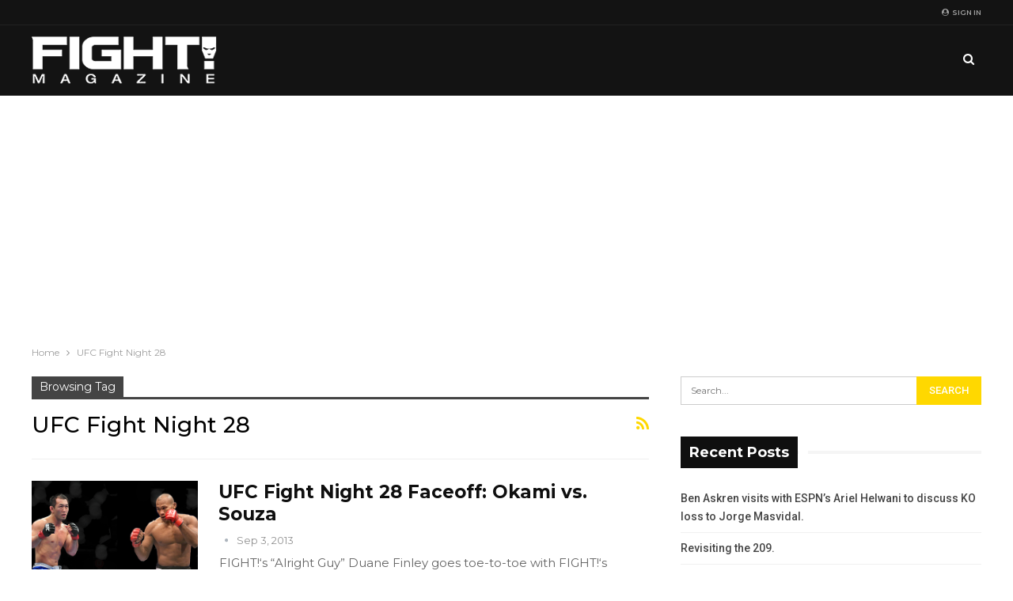

--- FILE ---
content_type: text/html; charset=UTF-8
request_url: https://www.fightmagazine.com/tag/ufc-fight-night-28/
body_size: 12078
content:
	<!DOCTYPE html>
		<!--[if IE 8]>
	<html class="ie ie8" lang="en-US"> <![endif]-->
	<!--[if IE 9]>
	<html class="ie ie9" lang="en-US"> <![endif]-->
	<!--[if gt IE 9]><!-->
<html lang="en-US"> <!--<![endif]-->
	<head>
				<meta charset="UTF-8">
		<meta http-equiv="X-UA-Compatible" content="IE=edge">
		<meta name="viewport" content="width=device-width, initial-scale=1.0">
		<link rel="pingback" href="https://www.fightmagazine.com/xmlrpc.php"/>

		<title>UFC Fight Night 28 &#8211; FIGHT! Magazine</title>
<meta name='robots' content='max-image-preview:large' />

<!-- Better Open Graph, Schema.org & Twitter Integration -->
<meta property="og:locale" content="en_us"/>
<meta property="og:site_name" content="FIGHT! Magazine"/>
<meta property="og:url" content="https://www.fightmagazine.com/tag/ufc-fight-night-28/"/>
<meta property="og:title" content="Archives"/>
<meta property="og:description" content="Mixed Martial Arts Life"/>
<meta property="og:type" content="website"/>
<meta name="twitter:card" content="summary"/>
<meta name="twitter:url" content="https://www.fightmagazine.com/tag/ufc-fight-night-28/"/>
<meta name="twitter:title" content="Archives"/>
<meta name="twitter:description" content="Mixed Martial Arts Life"/>
<!-- / Better Open Graph, Schema.org & Twitter Integration. -->
<link rel='dns-prefetch' href='//fonts.googleapis.com' />
<link rel="alternate" type="application/rss+xml" title="FIGHT! Magazine &raquo; Feed" href="https://www.fightmagazine.com/feed/" />
<link rel="alternate" type="application/rss+xml" title="FIGHT! Magazine &raquo; Comments Feed" href="https://www.fightmagazine.com/comments/feed/" />
<link rel="alternate" type="application/rss+xml" title="FIGHT! Magazine &raquo; UFC Fight Night 28 Tag Feed" href="https://www.fightmagazine.com/tag/ufc-fight-night-28/feed/" />
<style id='wp-img-auto-sizes-contain-inline-css' type='text/css'>
img:is([sizes=auto i],[sizes^="auto," i]){contain-intrinsic-size:3000px 1500px}
/*# sourceURL=wp-img-auto-sizes-contain-inline-css */
</style>
<style id='wp-emoji-styles-inline-css' type='text/css'>

	img.wp-smiley, img.emoji {
		display: inline !important;
		border: none !important;
		box-shadow: none !important;
		height: 1em !important;
		width: 1em !important;
		margin: 0 0.07em !important;
		vertical-align: -0.1em !important;
		background: none !important;
		padding: 0 !important;
	}
/*# sourceURL=wp-emoji-styles-inline-css */
</style>
<style id='wp-block-library-inline-css' type='text/css'>
:root{--wp-block-synced-color:#7a00df;--wp-block-synced-color--rgb:122,0,223;--wp-bound-block-color:var(--wp-block-synced-color);--wp-editor-canvas-background:#ddd;--wp-admin-theme-color:#007cba;--wp-admin-theme-color--rgb:0,124,186;--wp-admin-theme-color-darker-10:#006ba1;--wp-admin-theme-color-darker-10--rgb:0,107,160.5;--wp-admin-theme-color-darker-20:#005a87;--wp-admin-theme-color-darker-20--rgb:0,90,135;--wp-admin-border-width-focus:2px}@media (min-resolution:192dpi){:root{--wp-admin-border-width-focus:1.5px}}.wp-element-button{cursor:pointer}:root .has-very-light-gray-background-color{background-color:#eee}:root .has-very-dark-gray-background-color{background-color:#313131}:root .has-very-light-gray-color{color:#eee}:root .has-very-dark-gray-color{color:#313131}:root .has-vivid-green-cyan-to-vivid-cyan-blue-gradient-background{background:linear-gradient(135deg,#00d084,#0693e3)}:root .has-purple-crush-gradient-background{background:linear-gradient(135deg,#34e2e4,#4721fb 50%,#ab1dfe)}:root .has-hazy-dawn-gradient-background{background:linear-gradient(135deg,#faaca8,#dad0ec)}:root .has-subdued-olive-gradient-background{background:linear-gradient(135deg,#fafae1,#67a671)}:root .has-atomic-cream-gradient-background{background:linear-gradient(135deg,#fdd79a,#004a59)}:root .has-nightshade-gradient-background{background:linear-gradient(135deg,#330968,#31cdcf)}:root .has-midnight-gradient-background{background:linear-gradient(135deg,#020381,#2874fc)}:root{--wp--preset--font-size--normal:16px;--wp--preset--font-size--huge:42px}.has-regular-font-size{font-size:1em}.has-larger-font-size{font-size:2.625em}.has-normal-font-size{font-size:var(--wp--preset--font-size--normal)}.has-huge-font-size{font-size:var(--wp--preset--font-size--huge)}.has-text-align-center{text-align:center}.has-text-align-left{text-align:left}.has-text-align-right{text-align:right}.has-fit-text{white-space:nowrap!important}#end-resizable-editor-section{display:none}.aligncenter{clear:both}.items-justified-left{justify-content:flex-start}.items-justified-center{justify-content:center}.items-justified-right{justify-content:flex-end}.items-justified-space-between{justify-content:space-between}.screen-reader-text{border:0;clip-path:inset(50%);height:1px;margin:-1px;overflow:hidden;padding:0;position:absolute;width:1px;word-wrap:normal!important}.screen-reader-text:focus{background-color:#ddd;clip-path:none;color:#444;display:block;font-size:1em;height:auto;left:5px;line-height:normal;padding:15px 23px 14px;text-decoration:none;top:5px;width:auto;z-index:100000}html :where(.has-border-color){border-style:solid}html :where([style*=border-top-color]){border-top-style:solid}html :where([style*=border-right-color]){border-right-style:solid}html :where([style*=border-bottom-color]){border-bottom-style:solid}html :where([style*=border-left-color]){border-left-style:solid}html :where([style*=border-width]){border-style:solid}html :where([style*=border-top-width]){border-top-style:solid}html :where([style*=border-right-width]){border-right-style:solid}html :where([style*=border-bottom-width]){border-bottom-style:solid}html :where([style*=border-left-width]){border-left-style:solid}html :where(img[class*=wp-image-]){height:auto;max-width:100%}:where(figure){margin:0 0 1em}html :where(.is-position-sticky){--wp-admin--admin-bar--position-offset:var(--wp-admin--admin-bar--height,0px)}@media screen and (max-width:600px){html :where(.is-position-sticky){--wp-admin--admin-bar--position-offset:0px}}

/*# sourceURL=wp-block-library-inline-css */
</style><style id='global-styles-inline-css' type='text/css'>
:root{--wp--preset--aspect-ratio--square: 1;--wp--preset--aspect-ratio--4-3: 4/3;--wp--preset--aspect-ratio--3-4: 3/4;--wp--preset--aspect-ratio--3-2: 3/2;--wp--preset--aspect-ratio--2-3: 2/3;--wp--preset--aspect-ratio--16-9: 16/9;--wp--preset--aspect-ratio--9-16: 9/16;--wp--preset--color--black: #000000;--wp--preset--color--cyan-bluish-gray: #abb8c3;--wp--preset--color--white: #ffffff;--wp--preset--color--pale-pink: #f78da7;--wp--preset--color--vivid-red: #cf2e2e;--wp--preset--color--luminous-vivid-orange: #ff6900;--wp--preset--color--luminous-vivid-amber: #fcb900;--wp--preset--color--light-green-cyan: #7bdcb5;--wp--preset--color--vivid-green-cyan: #00d084;--wp--preset--color--pale-cyan-blue: #8ed1fc;--wp--preset--color--vivid-cyan-blue: #0693e3;--wp--preset--color--vivid-purple: #9b51e0;--wp--preset--gradient--vivid-cyan-blue-to-vivid-purple: linear-gradient(135deg,rgb(6,147,227) 0%,rgb(155,81,224) 100%);--wp--preset--gradient--light-green-cyan-to-vivid-green-cyan: linear-gradient(135deg,rgb(122,220,180) 0%,rgb(0,208,130) 100%);--wp--preset--gradient--luminous-vivid-amber-to-luminous-vivid-orange: linear-gradient(135deg,rgb(252,185,0) 0%,rgb(255,105,0) 100%);--wp--preset--gradient--luminous-vivid-orange-to-vivid-red: linear-gradient(135deg,rgb(255,105,0) 0%,rgb(207,46,46) 100%);--wp--preset--gradient--very-light-gray-to-cyan-bluish-gray: linear-gradient(135deg,rgb(238,238,238) 0%,rgb(169,184,195) 100%);--wp--preset--gradient--cool-to-warm-spectrum: linear-gradient(135deg,rgb(74,234,220) 0%,rgb(151,120,209) 20%,rgb(207,42,186) 40%,rgb(238,44,130) 60%,rgb(251,105,98) 80%,rgb(254,248,76) 100%);--wp--preset--gradient--blush-light-purple: linear-gradient(135deg,rgb(255,206,236) 0%,rgb(152,150,240) 100%);--wp--preset--gradient--blush-bordeaux: linear-gradient(135deg,rgb(254,205,165) 0%,rgb(254,45,45) 50%,rgb(107,0,62) 100%);--wp--preset--gradient--luminous-dusk: linear-gradient(135deg,rgb(255,203,112) 0%,rgb(199,81,192) 50%,rgb(65,88,208) 100%);--wp--preset--gradient--pale-ocean: linear-gradient(135deg,rgb(255,245,203) 0%,rgb(182,227,212) 50%,rgb(51,167,181) 100%);--wp--preset--gradient--electric-grass: linear-gradient(135deg,rgb(202,248,128) 0%,rgb(113,206,126) 100%);--wp--preset--gradient--midnight: linear-gradient(135deg,rgb(2,3,129) 0%,rgb(40,116,252) 100%);--wp--preset--font-size--small: 13px;--wp--preset--font-size--medium: 20px;--wp--preset--font-size--large: 36px;--wp--preset--font-size--x-large: 42px;--wp--preset--spacing--20: 0.44rem;--wp--preset--spacing--30: 0.67rem;--wp--preset--spacing--40: 1rem;--wp--preset--spacing--50: 1.5rem;--wp--preset--spacing--60: 2.25rem;--wp--preset--spacing--70: 3.38rem;--wp--preset--spacing--80: 5.06rem;--wp--preset--shadow--natural: 6px 6px 9px rgba(0, 0, 0, 0.2);--wp--preset--shadow--deep: 12px 12px 50px rgba(0, 0, 0, 0.4);--wp--preset--shadow--sharp: 6px 6px 0px rgba(0, 0, 0, 0.2);--wp--preset--shadow--outlined: 6px 6px 0px -3px rgb(255, 255, 255), 6px 6px rgb(0, 0, 0);--wp--preset--shadow--crisp: 6px 6px 0px rgb(0, 0, 0);}:where(.is-layout-flex){gap: 0.5em;}:where(.is-layout-grid){gap: 0.5em;}body .is-layout-flex{display: flex;}.is-layout-flex{flex-wrap: wrap;align-items: center;}.is-layout-flex > :is(*, div){margin: 0;}body .is-layout-grid{display: grid;}.is-layout-grid > :is(*, div){margin: 0;}:where(.wp-block-columns.is-layout-flex){gap: 2em;}:where(.wp-block-columns.is-layout-grid){gap: 2em;}:where(.wp-block-post-template.is-layout-flex){gap: 1.25em;}:where(.wp-block-post-template.is-layout-grid){gap: 1.25em;}.has-black-color{color: var(--wp--preset--color--black) !important;}.has-cyan-bluish-gray-color{color: var(--wp--preset--color--cyan-bluish-gray) !important;}.has-white-color{color: var(--wp--preset--color--white) !important;}.has-pale-pink-color{color: var(--wp--preset--color--pale-pink) !important;}.has-vivid-red-color{color: var(--wp--preset--color--vivid-red) !important;}.has-luminous-vivid-orange-color{color: var(--wp--preset--color--luminous-vivid-orange) !important;}.has-luminous-vivid-amber-color{color: var(--wp--preset--color--luminous-vivid-amber) !important;}.has-light-green-cyan-color{color: var(--wp--preset--color--light-green-cyan) !important;}.has-vivid-green-cyan-color{color: var(--wp--preset--color--vivid-green-cyan) !important;}.has-pale-cyan-blue-color{color: var(--wp--preset--color--pale-cyan-blue) !important;}.has-vivid-cyan-blue-color{color: var(--wp--preset--color--vivid-cyan-blue) !important;}.has-vivid-purple-color{color: var(--wp--preset--color--vivid-purple) !important;}.has-black-background-color{background-color: var(--wp--preset--color--black) !important;}.has-cyan-bluish-gray-background-color{background-color: var(--wp--preset--color--cyan-bluish-gray) !important;}.has-white-background-color{background-color: var(--wp--preset--color--white) !important;}.has-pale-pink-background-color{background-color: var(--wp--preset--color--pale-pink) !important;}.has-vivid-red-background-color{background-color: var(--wp--preset--color--vivid-red) !important;}.has-luminous-vivid-orange-background-color{background-color: var(--wp--preset--color--luminous-vivid-orange) !important;}.has-luminous-vivid-amber-background-color{background-color: var(--wp--preset--color--luminous-vivid-amber) !important;}.has-light-green-cyan-background-color{background-color: var(--wp--preset--color--light-green-cyan) !important;}.has-vivid-green-cyan-background-color{background-color: var(--wp--preset--color--vivid-green-cyan) !important;}.has-pale-cyan-blue-background-color{background-color: var(--wp--preset--color--pale-cyan-blue) !important;}.has-vivid-cyan-blue-background-color{background-color: var(--wp--preset--color--vivid-cyan-blue) !important;}.has-vivid-purple-background-color{background-color: var(--wp--preset--color--vivid-purple) !important;}.has-black-border-color{border-color: var(--wp--preset--color--black) !important;}.has-cyan-bluish-gray-border-color{border-color: var(--wp--preset--color--cyan-bluish-gray) !important;}.has-white-border-color{border-color: var(--wp--preset--color--white) !important;}.has-pale-pink-border-color{border-color: var(--wp--preset--color--pale-pink) !important;}.has-vivid-red-border-color{border-color: var(--wp--preset--color--vivid-red) !important;}.has-luminous-vivid-orange-border-color{border-color: var(--wp--preset--color--luminous-vivid-orange) !important;}.has-luminous-vivid-amber-border-color{border-color: var(--wp--preset--color--luminous-vivid-amber) !important;}.has-light-green-cyan-border-color{border-color: var(--wp--preset--color--light-green-cyan) !important;}.has-vivid-green-cyan-border-color{border-color: var(--wp--preset--color--vivid-green-cyan) !important;}.has-pale-cyan-blue-border-color{border-color: var(--wp--preset--color--pale-cyan-blue) !important;}.has-vivid-cyan-blue-border-color{border-color: var(--wp--preset--color--vivid-cyan-blue) !important;}.has-vivid-purple-border-color{border-color: var(--wp--preset--color--vivid-purple) !important;}.has-vivid-cyan-blue-to-vivid-purple-gradient-background{background: var(--wp--preset--gradient--vivid-cyan-blue-to-vivid-purple) !important;}.has-light-green-cyan-to-vivid-green-cyan-gradient-background{background: var(--wp--preset--gradient--light-green-cyan-to-vivid-green-cyan) !important;}.has-luminous-vivid-amber-to-luminous-vivid-orange-gradient-background{background: var(--wp--preset--gradient--luminous-vivid-amber-to-luminous-vivid-orange) !important;}.has-luminous-vivid-orange-to-vivid-red-gradient-background{background: var(--wp--preset--gradient--luminous-vivid-orange-to-vivid-red) !important;}.has-very-light-gray-to-cyan-bluish-gray-gradient-background{background: var(--wp--preset--gradient--very-light-gray-to-cyan-bluish-gray) !important;}.has-cool-to-warm-spectrum-gradient-background{background: var(--wp--preset--gradient--cool-to-warm-spectrum) !important;}.has-blush-light-purple-gradient-background{background: var(--wp--preset--gradient--blush-light-purple) !important;}.has-blush-bordeaux-gradient-background{background: var(--wp--preset--gradient--blush-bordeaux) !important;}.has-luminous-dusk-gradient-background{background: var(--wp--preset--gradient--luminous-dusk) !important;}.has-pale-ocean-gradient-background{background: var(--wp--preset--gradient--pale-ocean) !important;}.has-electric-grass-gradient-background{background: var(--wp--preset--gradient--electric-grass) !important;}.has-midnight-gradient-background{background: var(--wp--preset--gradient--midnight) !important;}.has-small-font-size{font-size: var(--wp--preset--font-size--small) !important;}.has-medium-font-size{font-size: var(--wp--preset--font-size--medium) !important;}.has-large-font-size{font-size: var(--wp--preset--font-size--large) !important;}.has-x-large-font-size{font-size: var(--wp--preset--font-size--x-large) !important;}
/*# sourceURL=global-styles-inline-css */
</style>

<style id='classic-theme-styles-inline-css' type='text/css'>
/*! This file is auto-generated */
.wp-block-button__link{color:#fff;background-color:#32373c;border-radius:9999px;box-shadow:none;text-decoration:none;padding:calc(.667em + 2px) calc(1.333em + 2px);font-size:1.125em}.wp-block-file__button{background:#32373c;color:#fff;text-decoration:none}
/*# sourceURL=/wp-includes/css/classic-themes.min.css */
</style>
<link rel='stylesheet' id='publisher-child-css' href='https://www.fightmagazine.com/wp-content/themes/publisher-child/style.css?ver=1.0.0' type='text/css' media='all' />
<link rel='stylesheet' id='better-framework-main-fonts-css' href='https://fonts.googleapis.com/css?family=Montserrat:400,700,500,600%7CRoboto:500,400,400italic' type='text/css' media='all' />
<script type="text/javascript" src="https://www.fightmagazine.com/wp-includes/js/jquery/jquery.min.js?ver=3.7.1" id="jquery-core-js"></script>
<script type="text/javascript" src="https://www.fightmagazine.com/wp-includes/js/jquery/jquery-migrate.min.js?ver=3.4.1" id="jquery-migrate-js"></script>
<link rel="https://api.w.org/" href="https://www.fightmagazine.com/wp-json/" /><link rel="alternate" title="JSON" type="application/json" href="https://www.fightmagazine.com/wp-json/wp/v2/tags/2783" /><link rel="EditURI" type="application/rsd+xml" title="RSD" href="https://www.fightmagazine.com/xmlrpc.php?rsd" />
<meta name="generator" content="WordPress 6.9" />
<style type="text/css">.recentcomments a{display:inline !important;padding:0 !important;margin:0 !important;}</style><script type="application/ld+json">{
    "@context": "http:\/\/schema.org\/",
    "@type": "organization",
    "@id": "#organization",
    "logo": {
        "@type": "ImageObject",
        "url": "http:\/\/www.fightmagazine.com\/wp-content\/uploads\/2019\/01\/fight_weblogo_white.png"
    },
    "url": "https:\/\/www.fightmagazine.com\/",
    "name": "FIGHT! Magazine",
    "description": "Mixed Martial Arts Life"
}</script>
<script type="application/ld+json">{
    "@context": "http:\/\/schema.org\/",
    "@type": "WebSite",
    "name": "FIGHT! Magazine",
    "alternateName": "Mixed Martial Arts Life",
    "url": "https:\/\/www.fightmagazine.com\/"
}</script>
<link rel='stylesheet' id='bf-minifed-css-1' href='https://www.fightmagazine.com/wp-content/bs-booster-cache/bb27b43fde34d6866c44da45559b5da5.css' type='text/css' media='all' />
<link rel='stylesheet' id='7.5.4-1562796542' href='https://www.fightmagazine.com/wp-content/bs-booster-cache/8a5bd7ef666daf870a108c4b625f3fba.css' type='text/css' media='all' />
	</head>

<body class="archive tag tag-ufc-fight-night-28 tag-2783 wp-theme-publisher wp-child-theme-publisher-child active-light-box ltr close-rh page-layout-2-col-right full-width main-menu-sticky-smart active-ajax-search  bs-ll-a" dir="ltr">
		<div class="main-wrap content-main-wrap">
			<header id="header" class="site-header header-style-8 full-width" itemscope="itemscope" itemtype="https://schema.org/WPHeader">
		<section class="topbar topbar-style-1 hidden-xs hidden-xs">
	<div class="content-wrap">
		<div class="container">
			<div class="topbar-inner clearfix">

									<div class="section-links">
													<a class="topbar-sign-in "
							   data-toggle="modal" data-target="#bsLoginModal">
								<i class="fa fa-user-circle"></i> Sign in							</a>

							<div class="modal sign-in-modal fade" id="bsLoginModal" tabindex="-1" role="dialog"
							     style="display: none">
								<div class="modal-dialog" role="document">
									<div class="modal-content">
											<span class="close-modal" data-dismiss="modal" aria-label="Close"><i
														class="fa fa-close"></i></span>
										<div class="modal-body">
											<div  class="bs-shortcode bs-login-shortcode ">
		<div class="bs-login bs-type-login"  style="display:none">

					<div class="bs-login-panel bs-login-sign-panel bs-current-login-panel">
								<form name="loginform"
				      action="https://www.fightmagazine.com/wp-login.php" method="post">

					
					<div class="login-header">
						<span class="login-icon fa fa-user-circle main-color"></span>
						<p>Welcome, Login to your account.</p>
					</div>
					
					<div class="login-field login-username">
						<input type="text" name="log" id="user_login" class="input"
						       value="" size="20"
						       placeholder="Username or Email..." required/>
					</div>

					<div class="login-field login-password">
						<input type="password" name="pwd" id="user_pass"
						       class="input"
						       value="" size="20" placeholder="Password..."
						       required/>
					</div>

					
					<div class="login-field">
						<a href="https://www.fightmagazine.com/wp-login.php?action=lostpassword&redirect_to=https%3A%2F%2Fwww.fightmagazine.com%2Ftag%2Fufc-fight-night-28%2F"
						   class="go-reset-panel">Forget password?</a>

													<span class="login-remember">
														<input class="remember-checkbox" name="rememberme" type="checkbox"
								       id="rememberme"
								       value="forever"  />
							<label class="remember-label">Remember me</label>
						</span>
											</div>

					
					<div class="login-field login-submit">
						<input type="submit" name="wp-submit"
						       class="button-primary login-btn"
						       value="Log In"/>
						<input type="hidden" name="redirect_to" value="https://www.fightmagazine.com/tag/ufc-fight-night-28/"/>
					</div>

									</form>
			</div>

			<div class="bs-login-panel bs-login-reset-panel">

				<span class="go-login-panel"><i
							class="fa fa-angle-left"></i> Sign in</span>

				<div class="bs-login-reset-panel-inner">
					<div class="login-header">
						<span class="login-icon fa fa-support"></span>
						<p>Recover your password.</p>
						<p>A password will be e-mailed to you.</p>
					</div>
										<form name="lostpasswordform" id="lostpasswordform"
					      action="https://www.fightmagazine.com/wp-login.php?action=lostpassword"
					      method="post">

						<div class="login-field reset-username">
							<input type="text" name="user_login" class="input" value=""
							       placeholder="Username or Email..."
							       required/>
						</div>

						
						<div class="login-field reset-submit">

							<input type="hidden" name="redirect_to" value=""/>
							<input type="submit" name="wp-submit" class="login-btn"
							       value="Send My Password"/>

						</div>
					</form>
				</div>
			</div>
			</div>
	</div>
										</div>
									</div>
								</div>
							</div>
												</div>
				
				<div class="section-menu">
						<div id="menu-top" class="menu top-menu-wrapper" role="navigation" itemscope="itemscope" itemtype="https://schema.org/SiteNavigationElement">
		<nav class="top-menu-container">

			<ul id="top-navigation" class="top-menu menu clearfix bsm-pure">
							</ul>

		</nav>
	</div>
				</div>
			</div>
		</div>
	</div>
</section>
		<div class="content-wrap">
			<div class="container">
				<div class="header-inner clearfix">
					<div id="site-branding" class="site-branding">
	<p  id="site-title" class="logo h1 img-logo">
	<a href="https://www.fightmagazine.com/" itemprop="url" rel="home">
					<img id="site-logo" src="http://www.fightmagazine.com/wp-content/uploads/2019/01/fight_weblogo_white.png"
			     alt="FIGHT Magazine"  />

			<span class="site-title">FIGHT Magazine - Mixed Martial Arts Life</span>
				</a>
</p>
</div><!-- .site-branding -->
<nav id="menu-main" class="menu main-menu-container  show-search-item menu-actions-btn-width-1" role="navigation" itemscope="itemscope" itemtype="https://schema.org/SiteNavigationElement">
			<div class="menu-action-buttons width-1">
							<div class="search-container close">
					<span class="search-handler"><i class="fa fa-search"></i></span>

					<div class="search-box clearfix">
						<form role="search" method="get" class="search-form clearfix" action="https://www.fightmagazine.com">
	<input type="search" class="search-field"
	       placeholder="Search..."
	       value="" name="s"
	       title="Search for:"
	       autocomplete="off">
	<input type="submit" class="search-submit" value="Search">
</form><!-- .search-form -->
					</div>
				</div>
						</div>
			<ul id="main-navigation" class="main-menu menu bsm-pure clearfix">
			</ul><!-- #main-navigation -->
</nav><!-- .main-menu-container -->
				</div>
			</div>
		</div>
	</header><!-- .header -->
	<div class="rh-header clearfix dark deferred-block-exclude">
		<div class="rh-container clearfix">

			<div class="menu-container close">
				<span class="menu-handler"><span class="lines"></span></span>
			</div><!-- .menu-container -->

			<div class="logo-container rh-img-logo">
				<a href="https://www.fightmagazine.com/" itemprop="url" rel="home">
											<img src="http://www.fightmagazine.com/wp-content/uploads/2019/01/fight_weblogo_white.png"
						     alt="FIGHT! Magazine"  />				</a>
			</div><!-- .logo-container -->
		</div><!-- .rh-container -->
	</div><!-- .rh-header -->
<nav role="navigation" aria-label="Breadcrumbs" class="bf-breadcrumb clearfix bc-top-style"><div class="content-wrap"><div class="container bf-breadcrumb-container"><ul class="bf-breadcrumb-items" itemscope itemtype="http://schema.org/BreadcrumbList"><meta name="numberOfItems" content="2" /><meta name="itemListOrder" content="Ascending" /><li itemprop="itemListElement" itemscope itemtype="http://schema.org/ListItem" class="bf-breadcrumb-item bf-breadcrumb-begin"><a itemprop="item" href="https://www.fightmagazine.com" rel="home""><span itemprop='name'>Home</span><meta itemprop="position" content="1" /></a></li><li itemprop="itemListElement" itemscope itemtype="http://schema.org/ListItem" class="bf-breadcrumb-item bf-breadcrumb-end"><span itemprop='name'>UFC Fight Night 28</span><meta itemprop="position" content="2" /><meta itemprop="item" content="https://www.fightmagazine.com/tag/ufc-fight-night-28/"/></li></ul></div></div></nav><div class="container adcontainer"><div class="nzjgiksxh nzjgiksxh-clearfix adloc-after-header adloc-is-banner adloc-show-desktop adloc-show-tablet-portrait adloc-show-tablet-landscape adloc-show-phone location-header_after nzjgiksxh-align-center nzjgiksxh-column-1"><div id="nzjgiksxh-10664-468282343" class="nzjgiksxh-container nzjgiksxh-type-code fight-adsense-1" itemscope="" itemtype="https://schema.org/WPAdBlock" data-adid="10664" data-type="code"><script async src="//pagead2.googlesyndication.com/pagead/js/adsbygoogle.js"></script><script>(adsbygoogle = window.adsbygoogle || []).push({google_ad_client: "ca-pub-9231937173971786",enable_page_level_ads: true});</script></div></div></div><div class="content-wrap">
		<main id="content" class="content-container">

		<div class="container layout-2-col layout-2-col-1 layout-right-sidebar layout-bc-before">
			<div class="row main-section">
										<div class="col-sm-8 content-column">
							<section class="archive-title tag-title with-action">
	<div class="pre-title"><span>Browsing Tag</span></div>

	<div class="actions-container">
		<a class="rss-link" href="https://www.fightmagazine.com/tag/ufc-fight-night-28/feed/"><i class="fa fa-rss"></i></a>
	</div>

	<h1 class="page-heading"><span class="h-title">UFC Fight Night 28</span></h1>

	</section>
	<div class="listing listing-blog listing-blog-1 clearfix  columns-1">
		<article class="post-9062 type-post format-standard has-post-thumbnail   listing-item listing-item-blog  listing-item-blog-1 main-term-726 bsw-8 ">
		<div class="item-inner clearfix">
							<div class="featured clearfix">
					<div class="term-badges floated"><span class="term-badge term-726"><a href="https://www.fightmagazine.com/category/fight-life/">FIGHT! Life</a></span></div>					<a  title="UFC Fight Night 28 Faceoff: Okami vs. Souza" data-src="https://www.fightmagazine.com/wp-content/uploads/2013/09/OkamiSouzaFtr.jpg" data-bs-srcset="{&quot;baseurl&quot;:&quot;https:\/\/www.fightmagazine.com\/wp-content\/uploads\/2013\/09\/&quot;,&quot;sizes&quot;:{&quot;572&quot;:&quot;OkamiSouzaFtr.jpg&quot;}}"							class="img-holder" href="https://www.fightmagazine.com/2013/09/ufc-fight-night-28-faceoff-okami-vs-souza/"></a>
									</div>
			<h2 class="title">			<a href="https://www.fightmagazine.com/2013/09/ufc-fight-night-28-faceoff-okami-vs-souza/" class="post-url post-title">
				UFC Fight Night 28 Faceoff: Okami vs. Souza			</a>
			</h2>		<div class="post-meta">

							<a href="https://www.fightmagazine.com/author/"
				   title="Browse Author Articles"
				   class="post-author-a">
					<i class="post-author author">
											</i>
				</a>
							<span class="time"><time class="post-published updated"
				                         datetime="2013-09-03T10:52:14+00:00">Sep 3, 2013</time></span>
						</div>
						<div class="post-summary">
					FIGHT!‘s “Alright Guy” Duane Finley goes toe-to-toe with FIGHT!‘s “Canadian Guy” E. Spencer Kyte in a UFC Fight Night 28 Faceoff. For this installment, Finley and Kyte take on the UFC middleweight fight between Yushin Okami and Ronaldo&hellip;				</div>
						</div>
	</article>
	</div>
							</div><!-- .content-column -->
												<div class="col-sm-4 sidebar-column sidebar-column-primary">
							<aside id="sidebar-primary-sidebar" class="sidebar" role="complementary" aria-label="Primary Sidebar Sidebar" itemscope="itemscope" itemtype="https://schema.org/WPSideBar">
	<div id="search-2" class=" h-ni w-nt primary-sidebar-widget widget widget_search"><form role="search" method="get" class="search-form clearfix" action="https://www.fightmagazine.com">
	<input type="search" class="search-field"
	       placeholder="Search..."
	       value="" name="s"
	       title="Search for:"
	       autocomplete="off">
	<input type="submit" class="search-submit" value="Search">
</form><!-- .search-form -->
</div>
		<div id="recent-posts-2" class=" h-ni w-nt primary-sidebar-widget widget widget_recent_entries">
		<div class="section-heading sh-t4 sh-s1"><span class="h-text">Recent Posts</span></div>
		<ul>
											<li>
					<a href="https://www.fightmagazine.com/2019/07/ben-askren-visits-with-espns-ariel-helwani-to-discuss-ko-loss-to-jorge-masvidal/">Ben Askren visits with ESPN&#8217;s Ariel Helwani to discuss KO loss to Jorge Masvidal.</a>
									</li>
											<li>
					<a href="https://www.fightmagazine.com/2016/08/throwin-it-back-in-honor-of-nates-latest-win-and-revisiting-the-209/">Revisiting the 209.</a>
									</li>
											<li>
					<a href="https://www.fightmagazine.com/2016/06/urijah-faber-on-confidence/">Urijah Faber on Confidence.</a>
									</li>
											<li>
					<a href="https://www.fightmagazine.com/2016/03/cody-garbrandt-kicking-ass-keeping-promises/">Cody Garbrandt: Kicking Ass and Keeping Promises</a>
									</li>
											<li>
					<a href="https://www.fightmagazine.com/2016/03/nate-diaz/">Nate Diaz: Built for Success</a>
									</li>
					</ul>

		</div><div id="recent-comments-2" class=" h-ni w-nt primary-sidebar-widget widget widget_recent_comments"><div class="section-heading sh-t4 sh-s1"><span class="h-text">Recent Comments</span></div><ul id="recentcomments"></ul></div><div id="archives-2" class=" h-ni w-nt primary-sidebar-widget widget widget_archive"><div class="section-heading sh-t4 sh-s1"><span class="h-text">Archives</span></div>
			<ul>
					<li><a href='https://www.fightmagazine.com/2019/07/'>July 2019</a></li>
	<li><a href='https://www.fightmagazine.com/2016/08/'>August 2016</a></li>
	<li><a href='https://www.fightmagazine.com/2016/06/'>June 2016</a></li>
	<li><a href='https://www.fightmagazine.com/2016/03/'>March 2016</a></li>
	<li><a href='https://www.fightmagazine.com/2016/01/'>January 2016</a></li>
	<li><a href='https://www.fightmagazine.com/2015/03/'>March 2015</a></li>
	<li><a href='https://www.fightmagazine.com/2014/12/'>December 2014</a></li>
	<li><a href='https://www.fightmagazine.com/2014/11/'>November 2014</a></li>
	<li><a href='https://www.fightmagazine.com/2014/10/'>October 2014</a></li>
	<li><a href='https://www.fightmagazine.com/2014/09/'>September 2014</a></li>
	<li><a href='https://www.fightmagazine.com/2014/08/'>August 2014</a></li>
	<li><a href='https://www.fightmagazine.com/2014/07/'>July 2014</a></li>
	<li><a href='https://www.fightmagazine.com/2014/06/'>June 2014</a></li>
	<li><a href='https://www.fightmagazine.com/2014/05/'>May 2014</a></li>
	<li><a href='https://www.fightmagazine.com/2014/04/'>April 2014</a></li>
	<li><a href='https://www.fightmagazine.com/2014/02/'>February 2014</a></li>
	<li><a href='https://www.fightmagazine.com/2014/01/'>January 2014</a></li>
	<li><a href='https://www.fightmagazine.com/2013/12/'>December 2013</a></li>
	<li><a href='https://www.fightmagazine.com/2013/11/'>November 2013</a></li>
	<li><a href='https://www.fightmagazine.com/2013/10/'>October 2013</a></li>
	<li><a href='https://www.fightmagazine.com/2013/09/'>September 2013</a></li>
	<li><a href='https://www.fightmagazine.com/2013/08/'>August 2013</a></li>
	<li><a href='https://www.fightmagazine.com/2013/07/'>July 2013</a></li>
	<li><a href='https://www.fightmagazine.com/2013/06/'>June 2013</a></li>
	<li><a href='https://www.fightmagazine.com/2013/05/'>May 2013</a></li>
	<li><a href='https://www.fightmagazine.com/2013/04/'>April 2013</a></li>
	<li><a href='https://www.fightmagazine.com/2013/03/'>March 2013</a></li>
	<li><a href='https://www.fightmagazine.com/2013/02/'>February 2013</a></li>
	<li><a href='https://www.fightmagazine.com/2013/01/'>January 2013</a></li>
	<li><a href='https://www.fightmagazine.com/2012/12/'>December 2012</a></li>
	<li><a href='https://www.fightmagazine.com/2012/11/'>November 2012</a></li>
	<li><a href='https://www.fightmagazine.com/2012/10/'>October 2012</a></li>
	<li><a href='https://www.fightmagazine.com/2012/09/'>September 2012</a></li>
	<li><a href='https://www.fightmagazine.com/2012/08/'>August 2012</a></li>
	<li><a href='https://www.fightmagazine.com/2012/07/'>July 2012</a></li>
	<li><a href='https://www.fightmagazine.com/2012/06/'>June 2012</a></li>
	<li><a href='https://www.fightmagazine.com/2012/05/'>May 2012</a></li>
	<li><a href='https://www.fightmagazine.com/2012/04/'>April 2012</a></li>
	<li><a href='https://www.fightmagazine.com/2012/03/'>March 2012</a></li>
	<li><a href='https://www.fightmagazine.com/2012/02/'>February 2012</a></li>
	<li><a href='https://www.fightmagazine.com/2012/01/'>January 2012</a></li>
	<li><a href='https://www.fightmagazine.com/2011/12/'>December 2011</a></li>
	<li><a href='https://www.fightmagazine.com/2011/11/'>November 2011</a></li>
	<li><a href='https://www.fightmagazine.com/2011/10/'>October 2011</a></li>
	<li><a href='https://www.fightmagazine.com/2011/09/'>September 2011</a></li>
	<li><a href='https://www.fightmagazine.com/2011/08/'>August 2011</a></li>
	<li><a href='https://www.fightmagazine.com/2011/06/'>June 2011</a></li>
	<li><a href='https://www.fightmagazine.com/2011/05/'>May 2011</a></li>
	<li><a href='https://www.fightmagazine.com/2011/04/'>April 2011</a></li>
	<li><a href='https://www.fightmagazine.com/2011/03/'>March 2011</a></li>
	<li><a href='https://www.fightmagazine.com/2011/02/'>February 2011</a></li>
	<li><a href='https://www.fightmagazine.com/2011/01/'>January 2011</a></li>
	<li><a href='https://www.fightmagazine.com/2010/12/'>December 2010</a></li>
	<li><a href='https://www.fightmagazine.com/2010/11/'>November 2010</a></li>
	<li><a href='https://www.fightmagazine.com/2010/10/'>October 2010</a></li>
	<li><a href='https://www.fightmagazine.com/2010/09/'>September 2010</a></li>
	<li><a href='https://www.fightmagazine.com/2010/08/'>August 2010</a></li>
	<li><a href='https://www.fightmagazine.com/2010/07/'>July 2010</a></li>
	<li><a href='https://www.fightmagazine.com/2010/06/'>June 2010</a></li>
	<li><a href='https://www.fightmagazine.com/2010/05/'>May 2010</a></li>
	<li><a href='https://www.fightmagazine.com/2010/04/'>April 2010</a></li>
	<li><a href='https://www.fightmagazine.com/2010/03/'>March 2010</a></li>
	<li><a href='https://www.fightmagazine.com/2010/02/'>February 2010</a></li>
	<li><a href='https://www.fightmagazine.com/2010/01/'>January 2010</a></li>
	<li><a href='https://www.fightmagazine.com/2009/12/'>December 2009</a></li>
	<li><a href='https://www.fightmagazine.com/2009/11/'>November 2009</a></li>
	<li><a href='https://www.fightmagazine.com/2009/10/'>October 2009</a></li>
	<li><a href='https://www.fightmagazine.com/2009/09/'>September 2009</a></li>
	<li><a href='https://www.fightmagazine.com/2009/08/'>August 2009</a></li>
	<li><a href='https://www.fightmagazine.com/2009/07/'>July 2009</a></li>
	<li><a href='https://www.fightmagazine.com/2009/06/'>June 2009</a></li>
	<li><a href='https://www.fightmagazine.com/2009/05/'>May 2009</a></li>
	<li><a href='https://www.fightmagazine.com/2009/04/'>April 2009</a></li>
	<li><a href='https://www.fightmagazine.com/2009/03/'>March 2009</a></li>
	<li><a href='https://www.fightmagazine.com/2009/01/'>January 2009</a></li>
	<li><a href='https://www.fightmagazine.com/2008/12/'>December 2008</a></li>
	<li><a href='https://www.fightmagazine.com/2008/11/'>November 2008</a></li>
	<li><a href='https://www.fightmagazine.com/2008/10/'>October 2008</a></li>
	<li><a href='https://www.fightmagazine.com/2008/03/'>March 2008</a></li>
	<li><a href='https://www.fightmagazine.com/2008/02/'>February 2008</a></li>
			</ul>

			</div><div id="categories-2" class=" h-ni w-nt primary-sidebar-widget widget widget_categories"><div class="section-heading sh-t4 sh-s1"><span class="h-text">Categories</span></div>
			<ul>
					<li class="cat-item cat-item-2813"><a href="https://www.fightmagazine.com/category/quick-hits/5-minutes-with/">5 Minutes With</a>
</li>
	<li class="cat-item cat-item-452"><a href="https://www.fightmagazine.com/category/from-the-magazine/april-2013/">April 2013</a>
</li>
	<li class="cat-item cat-item-1153"><a href="https://www.fightmagazine.com/category/armed-forces/">Armed Forces</a>
</li>
	<li class="cat-item cat-item-18"><a href="https://www.fightmagazine.com/category/from-the-magazine/august-september-2007/">Aug/Sep 2007</a>
</li>
	<li class="cat-item cat-item-951"><a href="https://www.fightmagazine.com/category/bellator-fighting-championship/">Bellator Fighting Championship</a>
</li>
	<li class="cat-item cat-item-26"><a href="https://www.fightmagazine.com/category/quick-hits/did-you-know/">Did You Know</a>
</li>
	<li class="cat-item cat-item-1035"><a href="https://www.fightmagazine.com/category/dream/">Dream</a>
</li>
	<li class="cat-item cat-item-2863"><a href="https://www.fightmagazine.com/category/feature/">Feature</a>
</li>
	<li class="cat-item cat-item-2841"><a href="https://www.fightmagazine.com/category/featured/">Featured</a>
</li>
	<li class="cat-item cat-item-445"><a href="https://www.fightmagazine.com/category/from-the-magazine/february-2013/">February 2013</a>
</li>
	<li class="cat-item cat-item-1261"><a href="https://www.fightmagazine.com/category/fight-doctor/">FIGHT! DOCTOR</a>
</li>
	<li class="cat-item cat-item-726"><a href="https://www.fightmagazine.com/category/fight-life/">FIGHT! Life</a>
</li>
	<li class="cat-item cat-item-1027"><a href="https://www.fightmagazine.com/category/fight-promotion/">FIGHT! Promotion</a>
</li>
	<li class="cat-item cat-item-1658"><a href="https://www.fightmagazine.com/category/fight-uk/">FIGHT! UK</a>
</li>
	<li class="cat-item cat-item-2864"><a href="https://www.fightmagazine.com/category/fighting-fit/">Fighting Fit</a>
</li>
	<li class="cat-item cat-item-2814"><a href="https://www.fightmagazine.com/category/from-the-magazine/">From the Magazine</a>
</li>
	<li class="cat-item cat-item-203"><a href="https://www.fightmagazine.com/category/from-the-magazine/january-2011/">January 2011</a>
</li>
	<li class="cat-item cat-item-468"><a href="https://www.fightmagazine.com/category/from-the-magazine/june-2013/">June 2013</a>
</li>
	<li class="cat-item cat-item-2865"><a href="https://www.fightmagazine.com/category/fight-life/last-call/">Last Call</a>
</li>
	<li class="cat-item cat-item-2862"><a href="https://www.fightmagazine.com/category/from-the-magazine/letters-from-the-editor/">Letters from the Editor</a>
</li>
	<li class="cat-item cat-item-1030"><a href="https://www.fightmagazine.com/category/m-1-global/">M-1 Global</a>
</li>
	<li class="cat-item cat-item-85"><a href="https://www.fightmagazine.com/category/from-the-magazine/march-2008/">March 2008</a>
</li>
	<li class="cat-item cat-item-1251"><a href="https://www.fightmagazine.com/category/minor-leagues/">Minor Leagues</a>
</li>
	<li class="cat-item cat-item-2869"><a href="https://www.fightmagazine.com/category/mma-101/">MMA 101</a>
</li>
	<li class="cat-item cat-item-2866"><a href="https://www.fightmagazine.com/category/mma-life/">MMA Life</a>
</li>
	<li class="cat-item cat-item-2867"><a href="https://www.fightmagazine.com/category/names-in-the-game-from-the-magazine/">Names in the Game from the Magazine</a>
</li>
	<li class="cat-item cat-item-2822"><a href="https://www.fightmagazine.com/category/new-blood-presented-by-mmaweekly-com/">New Blood Presented by MMAWeekly.com</a>
</li>
	<li class="cat-item cat-item-2870"><a href="https://www.fightmagazine.com/category/fighting-fit/nutrition-and-supplements/">Nutrition and Supplements</a>
</li>
	<li class="cat-item cat-item-4"><a href="https://www.fightmagazine.com/category/from-the-magazine/october-november-2007/">Oct/Nov 2007</a>
</li>
	<li class="cat-item cat-item-729"><a href="https://www.fightmagazine.com/category/photo-gallery/">Photo Gallery</a>
</li>
	<li class="cat-item cat-item-2868"><a href="https://www.fightmagazine.com/category/quick-hits/">Quick Hits</a>
</li>
	<li class="cat-item cat-item-750"><a href="https://www.fightmagazine.com/category/strikeforce/">Strikeforce</a>
</li>
	<li class="cat-item cat-item-1169"><a href="https://www.fightmagazine.com/category/the-ultimate-fighter/">The Ultimate Fighter</a>
</li>
	<li class="cat-item cat-item-5"><a href="https://www.fightmagazine.com/category/they-said-that-august-september-2007/">They Said That</a>
</li>
	<li class="cat-item cat-item-1004"><a href="https://www.fightmagazine.com/category/ultimate-fighting-championship/">Ultimate Fighting Championship</a>
</li>
	<li class="cat-item cat-item-1"><a href="https://www.fightmagazine.com/category/uncategorized/">Uncategorized</a>
</li>
	<li class="cat-item cat-item-675"><a href="https://www.fightmagazine.com/category/video/">Video</a>
</li>
	<li class="cat-item cat-item-678"><a href="https://www.fightmagazine.com/category/world-extreme-cagefighting/">World Extreme Cagefighting</a>
</li>
	<li class="cat-item cat-item-953"><a href="https://www.fightmagazine.com/category/world-victory-road/">World Victory Road</a>
</li>
			</ul>

			</div><div id="meta-2" class=" h-ni w-nt primary-sidebar-widget widget widget_meta"><div class="section-heading sh-t4 sh-s1"><span class="h-text">Meta</span></div>
		<ul>
						<li><a href="https://www.fightmagazine.com/wp-login.php">Log in</a></li>
			<li><a href="https://www.fightmagazine.com/feed/">Entries feed</a></li>
			<li><a href="https://www.fightmagazine.com/comments/feed/">Comments feed</a></li>

			<li><a href="https://wordpress.org/">WordPress.org</a></li>
		</ul>

		</div></aside>
						</div><!-- .primary-sidebar-column -->
									</div><!-- .main-section -->
		</div>

	</main><!-- main -->
	</div><!-- .content-wrap -->
		</div><!-- .main-wrap -->
			<footer id="site-footer" class="site-footer full-width">
				<div class="copy-footer">
			<div class="content-wrap">
				<div class="container">
										<div class="row footer-copy-row">
						<div class="copy-1 col-lg-6 col-md-6 col-sm-6 col-xs-12">
							© 2026 - FIGHTMagazine.com. All Rights Reserved.						</div>
						<div class="copy-2 col-lg-6 col-md-6 col-sm-6 col-xs-12">
							Website Design: <a href="http://www.planmultimedia.com/">Plan Multimedia</a>						</div>
					</div>
				</div>
			</div>
		</div>
	</footer><!-- .footer -->
	<span class="back-top"><i class="fa fa-arrow-up"></i></span>

<script type="speculationrules">
{"prefetch":[{"source":"document","where":{"and":[{"href_matches":"/*"},{"not":{"href_matches":["/wp-*.php","/wp-admin/*","/wp-content/uploads/*","/wp-content/*","/wp-content/plugins/*","/wp-content/themes/publisher-child/*","/wp-content/themes/publisher/*","/*\\?(.+)"]}},{"not":{"selector_matches":"a[rel~=\"nofollow\"]"}},{"not":{"selector_matches":".no-prefetch, .no-prefetch a"}}]},"eagerness":"conservative"}]}
</script>
<script type="text/javascript" id="publisher-theme-pagination-js-extra">
/* <![CDATA[ */
var bs_pagination_loc = {"loading":"\u003Cdiv class=\"bs-loading\"\u003E\u003Cdiv\u003E\u003C/div\u003E\u003Cdiv\u003E\u003C/div\u003E\u003Cdiv\u003E\u003C/div\u003E\u003Cdiv\u003E\u003C/div\u003E\u003Cdiv\u003E\u003C/div\u003E\u003Cdiv\u003E\u003C/div\u003E\u003Cdiv\u003E\u003C/div\u003E\u003Cdiv\u003E\u003C/div\u003E\u003Cdiv\u003E\u003C/div\u003E\u003C/div\u003E"};
//# sourceURL=publisher-theme-pagination-js-extra
/* ]]> */
</script>
<script type="text/javascript" id="publisher-js-extra">
/* <![CDATA[ */
var publisher_theme_global_loc = {"page":{"boxed":"full-width"},"header":{"style":"style-8","boxed":"full-width"},"ajax_url":"https://www.fightmagazine.com/wp-admin/admin-ajax.php","loading":"\u003Cdiv class=\"bs-loading\"\u003E\u003Cdiv\u003E\u003C/div\u003E\u003Cdiv\u003E\u003C/div\u003E\u003Cdiv\u003E\u003C/div\u003E\u003Cdiv\u003E\u003C/div\u003E\u003Cdiv\u003E\u003C/div\u003E\u003Cdiv\u003E\u003C/div\u003E\u003Cdiv\u003E\u003C/div\u003E\u003Cdiv\u003E\u003C/div\u003E\u003Cdiv\u003E\u003C/div\u003E\u003C/div\u003E","translations":{"tabs_all":"All","tabs_more":"More","lightbox_expand":"Expand the image","lightbox_close":"Close"},"lightbox":{"not_classes":""},"main_menu":{"more_menu":"enable"},"skyscraper":{"sticky_gap":30,"sticky":true,"position":"after-header"},"share":{"more":true},"refresh_googletagads":"1","notification":{"subscribe_msg":"By clicking the subscribe button you will never miss the new articles!","subscribed_msg":"You're subscribed to notifications","subscribe_btn":"Subscribe","subscribed_btn":"Unsubscribe"}};
var publisher_theme_ajax_search_loc = {"ajax_url":"https://www.fightmagazine.com/wp-admin/admin-ajax.php","previewMarkup":"\u003Cdiv class=\"ajax-search-results-wrapper ajax-search-no-product\"\u003E\n\t\u003Cdiv class=\"ajax-search-results\"\u003E\n\t\t\u003Cdiv class=\"ajax-ajax-posts-list\"\u003E\n\t\t\t\u003Cdiv class=\"ajax-posts-column\"\u003E\n\t\t\t\t\u003Cdiv class=\"clean-title heading-typo\"\u003E\n\t\t\t\t\t\u003Cspan\u003EPosts\u003C/span\u003E\n\t\t\t\t\u003C/div\u003E\n\t\t\t\t\u003Cdiv class=\"posts-lists\" data-section-name=\"posts\"\u003E\u003C/div\u003E\n\t\t\t\u003C/div\u003E\n\t\t\u003C/div\u003E\n\t\t\u003Cdiv class=\"ajax-taxonomy-list\"\u003E\n\t\t\t\u003Cdiv class=\"ajax-categories-columns\"\u003E\n\t\t\t\t\u003Cdiv class=\"clean-title heading-typo\"\u003E\n\t\t\t\t\t\u003Cspan\u003ECategories\u003C/span\u003E\n\t\t\t\t\u003C/div\u003E\n\t\t\t\t\u003Cdiv class=\"posts-lists\" data-section-name=\"categories\"\u003E\u003C/div\u003E\n\t\t\t\u003C/div\u003E\n\t\t\t\u003Cdiv class=\"ajax-tags-columns\"\u003E\n\t\t\t\t\u003Cdiv class=\"clean-title heading-typo\"\u003E\n\t\t\t\t\t\u003Cspan\u003ETags\u003C/span\u003E\n\t\t\t\t\u003C/div\u003E\n\t\t\t\t\u003Cdiv class=\"posts-lists\" data-section-name=\"tags\"\u003E\u003C/div\u003E\n\t\t\t\u003C/div\u003E\n\t\t\u003C/div\u003E\n\t\u003C/div\u003E\n\u003C/div\u003E\n","full_width":"0"};
//# sourceURL=publisher-js-extra
/* ]]> */
</script>
		<!--[if lt IE 9]>
		<script type='text/javascript'
		        src='https://cdnjs.cloudflare.com/ajax/libs/ace/1.2.8/ext-old_ie.js'></script>
		<![endif]-->
				<div class="rh-cover noscroll " >
			<span class="rh-close"></span>
			<div class="rh-panel rh-pm">
				<div class="rh-p-h">
											<span class="user-login">
													<span class="user-avatar user-avatar-icon"><i class="fa fa-user-circle"></i></span>
							Sign in						</span>				</div>

				<div class="rh-p-b">
										<div class="rh-c-m clearfix"></div>

											<form role="search" method="get" class="search-form" action="https://www.fightmagazine.com">
							<input type="search" class="search-field"
							       placeholder="Search..."
							       value="" name="s"
							       title="Search for:"
							       autocomplete="off">
						</form>
										</div>
			</div>
							<div class="rh-panel rh-p-u">
					<div class="rh-p-h">
						<span class="rh-back-menu"><i></i></span>
					</div>

					<div class="rh-p-b">
						<div  class="bs-shortcode bs-login-shortcode ">
		<div class="bs-login bs-type-login"  style="display:none">

					<div class="bs-login-panel bs-login-sign-panel bs-current-login-panel">
								<form name="loginform"
				      action="https://www.fightmagazine.com/wp-login.php" method="post">

					
					<div class="login-header">
						<span class="login-icon fa fa-user-circle main-color"></span>
						<p>Welcome, Login to your account.</p>
					</div>
					
					<div class="login-field login-username">
						<input type="text" name="log" id="user_login" class="input"
						       value="" size="20"
						       placeholder="Username or Email..." required/>
					</div>

					<div class="login-field login-password">
						<input type="password" name="pwd" id="user_pass"
						       class="input"
						       value="" size="20" placeholder="Password..."
						       required/>
					</div>

					
					<div class="login-field">
						<a href="https://www.fightmagazine.com/wp-login.php?action=lostpassword&redirect_to=https%3A%2F%2Fwww.fightmagazine.com%2Ftag%2Fufc-fight-night-28%2F"
						   class="go-reset-panel">Forget password?</a>

													<span class="login-remember">
														<input class="remember-checkbox" name="rememberme" type="checkbox"
								       id="rememberme"
								       value="forever"  />
							<label class="remember-label">Remember me</label>
						</span>
											</div>

					
					<div class="login-field login-submit">
						<input type="submit" name="wp-submit"
						       class="button-primary login-btn"
						       value="Log In"/>
						<input type="hidden" name="redirect_to" value="https://www.fightmagazine.com/tag/ufc-fight-night-28/"/>
					</div>

									</form>
			</div>

			<div class="bs-login-panel bs-login-reset-panel">

				<span class="go-login-panel"><i
							class="fa fa-angle-left"></i> Sign in</span>

				<div class="bs-login-reset-panel-inner">
					<div class="login-header">
						<span class="login-icon fa fa-support"></span>
						<p>Recover your password.</p>
						<p>A password will be e-mailed to you.</p>
					</div>
										<form name="lostpasswordform" id="lostpasswordform"
					      action="https://www.fightmagazine.com/wp-login.php?action=lostpassword"
					      method="post">

						<div class="login-field reset-username">
							<input type="text" name="user_login" class="input" value=""
							       placeholder="Username or Email..."
							       required/>
						</div>

						
						<div class="login-field reset-submit">

							<input type="hidden" name="redirect_to" value=""/>
							<input type="submit" name="wp-submit" class="login-btn"
							       value="Send My Password"/>

						</div>
					</form>
				</div>
			</div>
			</div>
	</div>					</div>
				</div>
						</div>
		<script type="text/javascript" async="async" src="https://www.fightmagazine.com/wp-content/bs-booster-cache/4a20319dec8693546836a346681abf43.js?ver=6.9" id="bs-booster-js"></script>
<script id="wp-emoji-settings" type="application/json">
{"baseUrl":"https://s.w.org/images/core/emoji/17.0.2/72x72/","ext":".png","svgUrl":"https://s.w.org/images/core/emoji/17.0.2/svg/","svgExt":".svg","source":{"concatemoji":"https://www.fightmagazine.com/wp-includes/js/wp-emoji-release.min.js?ver=6.9"}}
</script>
<script type="module">
/* <![CDATA[ */
/*! This file is auto-generated */
const a=JSON.parse(document.getElementById("wp-emoji-settings").textContent),o=(window._wpemojiSettings=a,"wpEmojiSettingsSupports"),s=["flag","emoji"];function i(e){try{var t={supportTests:e,timestamp:(new Date).valueOf()};sessionStorage.setItem(o,JSON.stringify(t))}catch(e){}}function c(e,t,n){e.clearRect(0,0,e.canvas.width,e.canvas.height),e.fillText(t,0,0);t=new Uint32Array(e.getImageData(0,0,e.canvas.width,e.canvas.height).data);e.clearRect(0,0,e.canvas.width,e.canvas.height),e.fillText(n,0,0);const a=new Uint32Array(e.getImageData(0,0,e.canvas.width,e.canvas.height).data);return t.every((e,t)=>e===a[t])}function p(e,t){e.clearRect(0,0,e.canvas.width,e.canvas.height),e.fillText(t,0,0);var n=e.getImageData(16,16,1,1);for(let e=0;e<n.data.length;e++)if(0!==n.data[e])return!1;return!0}function u(e,t,n,a){switch(t){case"flag":return n(e,"\ud83c\udff3\ufe0f\u200d\u26a7\ufe0f","\ud83c\udff3\ufe0f\u200b\u26a7\ufe0f")?!1:!n(e,"\ud83c\udde8\ud83c\uddf6","\ud83c\udde8\u200b\ud83c\uddf6")&&!n(e,"\ud83c\udff4\udb40\udc67\udb40\udc62\udb40\udc65\udb40\udc6e\udb40\udc67\udb40\udc7f","\ud83c\udff4\u200b\udb40\udc67\u200b\udb40\udc62\u200b\udb40\udc65\u200b\udb40\udc6e\u200b\udb40\udc67\u200b\udb40\udc7f");case"emoji":return!a(e,"\ud83e\u1fac8")}return!1}function f(e,t,n,a){let r;const o=(r="undefined"!=typeof WorkerGlobalScope&&self instanceof WorkerGlobalScope?new OffscreenCanvas(300,150):document.createElement("canvas")).getContext("2d",{willReadFrequently:!0}),s=(o.textBaseline="top",o.font="600 32px Arial",{});return e.forEach(e=>{s[e]=t(o,e,n,a)}),s}function r(e){var t=document.createElement("script");t.src=e,t.defer=!0,document.head.appendChild(t)}a.supports={everything:!0,everythingExceptFlag:!0},new Promise(t=>{let n=function(){try{var e=JSON.parse(sessionStorage.getItem(o));if("object"==typeof e&&"number"==typeof e.timestamp&&(new Date).valueOf()<e.timestamp+604800&&"object"==typeof e.supportTests)return e.supportTests}catch(e){}return null}();if(!n){if("undefined"!=typeof Worker&&"undefined"!=typeof OffscreenCanvas&&"undefined"!=typeof URL&&URL.createObjectURL&&"undefined"!=typeof Blob)try{var e="postMessage("+f.toString()+"("+[JSON.stringify(s),u.toString(),c.toString(),p.toString()].join(",")+"));",a=new Blob([e],{type:"text/javascript"});const r=new Worker(URL.createObjectURL(a),{name:"wpTestEmojiSupports"});return void(r.onmessage=e=>{i(n=e.data),r.terminate(),t(n)})}catch(e){}i(n=f(s,u,c,p))}t(n)}).then(e=>{for(const n in e)a.supports[n]=e[n],a.supports.everything=a.supports.everything&&a.supports[n],"flag"!==n&&(a.supports.everythingExceptFlag=a.supports.everythingExceptFlag&&a.supports[n]);var t;a.supports.everythingExceptFlag=a.supports.everythingExceptFlag&&!a.supports.flag,a.supports.everything||((t=a.source||{}).concatemoji?r(t.concatemoji):t.wpemoji&&t.twemoji&&(r(t.twemoji),r(t.wpemoji)))});
//# sourceURL=https://www.fightmagazine.com/wp-includes/js/wp-emoji-loader.min.js
/* ]]> */
</script>

<script>
var nzjgiksxh=function(a){"use strict";return{init:function(){0==nzjgiksxh.ads_state()&&nzjgiksxh.blocked_ads_fallback()},ads_state:function(){return void 0!==window.better_ads_adblock},blocked_ads_fallback:function(){var t=[];a(".nzjgiksxh-container").each(function(){if("image"==a(this).data("type"))return 0;t[a(this).attr("id")]={element_id:a(this).attr("id"),ad_id:a(this).data("adid")}}),t.length<1||jQuery.ajax({url:'https://www.fightmagazine.com/wp-admin/admin-ajax.php',type:"POST",data:{action:"better_ads_manager_blocked_fallback",ads:t},success:function(t){var e=JSON.parse(t);a.each(e.ads,function(t,e){a("#"+e.element_id).html(e.code)})}})}}}(jQuery);jQuery(document).ready(function(){nzjgiksxh.init()});

</script>

</body>
</html>

--- FILE ---
content_type: text/html; charset=utf-8
request_url: https://www.google.com/recaptcha/api2/aframe
body_size: 267
content:
<!DOCTYPE HTML><html><head><meta http-equiv="content-type" content="text/html; charset=UTF-8"></head><body><script nonce="PyGBuMc_mrt0dAKwUOHFJA">/** Anti-fraud and anti-abuse applications only. See google.com/recaptcha */ try{var clients={'sodar':'https://pagead2.googlesyndication.com/pagead/sodar?'};window.addEventListener("message",function(a){try{if(a.source===window.parent){var b=JSON.parse(a.data);var c=clients[b['id']];if(c){var d=document.createElement('img');d.src=c+b['params']+'&rc='+(localStorage.getItem("rc::a")?sessionStorage.getItem("rc::b"):"");window.document.body.appendChild(d);sessionStorage.setItem("rc::e",parseInt(sessionStorage.getItem("rc::e")||0)+1);localStorage.setItem("rc::h",'1768641714799');}}}catch(b){}});window.parent.postMessage("_grecaptcha_ready", "*");}catch(b){}</script></body></html>